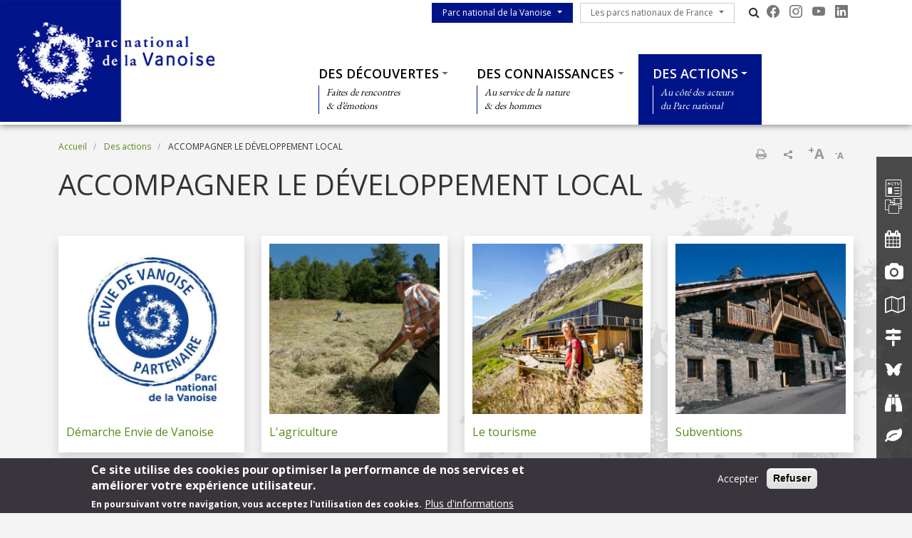

--- FILE ---
content_type: text/html; charset=UTF-8
request_url: https://vanoise-parcnational.fr/fr/des-actions/accompagner-le-developpement-local
body_size: 12085
content:
<!DOCTYPE html>
<html lang="fr" dir="ltr" prefix="content: http://purl.org/rss/1.0/modules/content/  dc: http://purl.org/dc/terms/  foaf: http://xmlns.com/foaf/0.1/  og: http://ogp.me/ns#  rdfs: http://www.w3.org/2000/01/rdf-schema#  schema: http://schema.org/  sioc: http://rdfs.org/sioc/ns#  sioct: http://rdfs.org/sioc/types#  skos: http://www.w3.org/2004/02/skos/core#  xsd: http://www.w3.org/2001/XMLSchema# ">
  <head>
    <meta charset="utf-8" />
<script>var _paq = _paq || [];(function(){var u=(("https:" == document.location.protocol) ? "https://wwwstats.brgm.fr/" : "https://wwwstats.brgm.fr/");_paq.push(["setSiteId", "326"]);_paq.push(["setTrackerUrl", u+"matomo.php"]);_paq.push(["setDoNotTrack", 1]);if (!window.matomo_search_results_active) {_paq.push(["trackPageView"]);}_paq.push(["setIgnoreClasses", ["no-tracking","colorbox"]]);_paq.push(["enableLinkTracking"]);var d=document,g=d.createElement("script"),s=d.getElementsByTagName("script")[0];g.type="text/javascript";g.defer=true;g.async=true;g.src=u+"matomo.js";s.parentNode.insertBefore(g,s);})();</script>
<link rel="canonical" href="https://vanoise-parcnational.fr/fr/des-actions/accompagner-le-developpement-local" />
<meta name="Generator" content="Drupal 10 (https://www.drupal.org)" />
<meta name="MobileOptimized" content="width" />
<meta name="HandheldFriendly" content="true" />
<meta name="viewport" content="width=device-width, initial-scale=1.0" />
<style>div#sliding-popup, div#sliding-popup .eu-cookie-withdraw-banner, .eu-cookie-withdraw-tab {background: #3a353c} div#sliding-popup.eu-cookie-withdraw-wrapper { background: transparent; } #sliding-popup h1, #sliding-popup h2, #sliding-popup h3, #sliding-popup p, #sliding-popup label, #sliding-popup div, .eu-cookie-compliance-more-button, .eu-cookie-compliance-secondary-button, .eu-cookie-withdraw-tab { color: #fff;} .eu-cookie-withdraw-tab { border-color: #fff;}</style>
<link rel="icon" href="/themes/pnx/pnv/favicon.ico" type="image/vnd.microsoft.icon" />
<link rel="alternate" hreflang="fr" href="https://vanoise-parcnational.fr/fr/des-actions/accompagner-le-developpement-local" />
<script>window.a2a_config=window.a2a_config||{};a2a_config.callbacks=[];a2a_config.overlays=[];a2a_config.templates={};a2a_config.onclick = 1;
a2a_config.num_services = 4;</script>

    <title>ACCOMPAGNER LE DÉVELOPPEMENT LOCAL | Parc national de la Vanoise</title>
    <link rel="stylesheet" media="all" href="/sites/vanoise-parcnational.fr/files/css/css_E-AmAYAyXSNF3oLrnCSxo43UwsXYi5mYijwy62EIQ_Y.css?delta=0&amp;language=fr&amp;theme=pnv&amp;include=[base64]" />
<link rel="stylesheet" media="all" href="/sites/vanoise-parcnational.fr/files/css/css_q1Gkxl_OrEv81r39WJr0e77_vIOyaM_XET82aqm2j20.css?delta=1&amp;language=fr&amp;theme=pnv&amp;include=[base64]" />
<link rel="stylesheet" media="all" href="https://cdn.jsdelivr.net/npm/bootstrap-icons@1.13.1/font/bootstrap-icons.css" />
<link rel="stylesheet" media="all" href="https://maxcdn.bootstrapcdn.com/font-awesome/4.4.0/css/font-awesome.min.css" />
<link rel="stylesheet" media="all" href="//fonts.googleapis.com/css?family=Open+Sans:400,300,600,700,300italic,400italic,600italic,700italic" />
<link rel="stylesheet" media="all" href="//fonts.googleapis.com/css?family=EB+Garamond" />

    
  </head>
  <body class="path-node node--type-page">
    <a href="#main-content" class="visually-hidden focusable skip-link">
      Aller au contenu principal
    </a>
    
      <div class="dialog-off-canvas-main-canvas" data-off-canvas-main-canvas>
    <div id="page">
    <section class="region region--header">
    <div class="container-fluid px-0 pb-xl-1 bg-white">
      <div class="row g-0 align-items-xl-stretch">
        <div class="col-6 col-xl-4 brand">
          <div id="block-pnv-branding">
  
    
        <a href="/fr" rel="home">
      <img src="/themes/pnx/pnv/logo.png" alt="Accueil" fetchpriority="high" />
    </a>
      
</div>

        </div>
        <div class="col-6 col-xl-8">
          <div class="navbar navbar-expand-xl h-100 py-0 justify-content-end justify-content-xl-between">
            <button class="navbar-toggler me-2 bg-primary text-white" type="button" data-bs-toggle="offcanvas"
                    data-bs-target="#offcanvasNavbar"
                    aria-controls="offcanvasNavbar">
              <div class="line1"></div>
              <div class="line2"></div>
              <div class="line3"></div>
            </button>
            <div class="offcanvas offcanvas-start" tabindex="-1" id="offcanvasNavbar"
                 aria-labelledby="offcanvasNavbarLabel">
              <div class="offcanvas-body h-100 d-flex flex-column flex-xl-row flex-xl-wrap  justify-content-xl-end">
                <div class="d-flex flex-grow-0 pt-xl-1 flex-column flex-xl-row">
                  




<nav role="navigation" aria-labelledby="block-pnv-menuduparc-menu" id="block-pnv-menuduparc" class="menu-menu-park">
  
            
    
  
        <span class="visually-hidden" id="block-pnv-menuduparc-menu">Menu du parc</span>
    
    
  
        
                                                    <a href="/fr/parc-national-de-la-vanoise" class="btn btn-primary rounded-0 dropdown-toggle">Parc national de la Vanoise</a>
                <button class="btn-collapse btn-link" data-bs-toggle="collapse" type="button"
                        href="#collapse-menu-park--header" role="button"
                        aria-expanded="false"
                        aria-controls="collapse-menu-park--header">
                    <span class="visually-hidden">Show menu</span>
                </button>
                                                    <ul class="dropdown-menu collapse" id="collapse-menu-park--header">
                                        <li class="dropdown-item">
                    <a href="https://vanoise-parcnational.fr/fr/des-decouvertes/sinformer-sur-le-parc/le-territoire-du-parc">Le territoire du Parc</a>
                </li>
                                                            <li class="dropdown-item">
                    <a href="/fr/parc-national-de-la-vanoise/letablissement-public" data-drupal-link-system-path="node/7822">L&#039;établissement public</a>
                </li>
                                                            <li class="dropdown-item">
                    <a href="/fr/parc-national-de-la-vanoise/mecenat" data-drupal-link-system-path="node/7970">Mécénat et parrainage</a>
                </li>
                                                            <li class="dropdown-item">
                    <a href="/fr/parc-national-de-la-vanoise/la-charte" data-drupal-link-system-path="node/7824">La charte</a>
                </li>
                                                            <li class="dropdown-item">
                    <a href="/fr/parc-national-de-la-vanoise/la-reglementation-du-coeur" data-drupal-link-system-path="node/7823">La réglementation du cœur</a>
                </li>
                                                            <li class="dropdown-item">
                    <a href="/fr/parc-national-de-la-vanoise/demarches-administratives" data-drupal-link-system-path="node/7969">Démarches administratives</a>
                </li>
                                                            <li class="dropdown-item">
                    <a href="/fr/marches-publics-en-cours" data-drupal-link-system-path="marches-publics-en-cours">Marchés publics</a>
                </li>
                                                            <li class="dropdown-item">
                    <a href="/fr/offres-emploi" data-drupal-link-system-path="offres-emploi">Offres d&#039;emploi</a>
                </li>
                                                            <li class="dropdown-item">
                    <a href="/fr/parc-national-de-la-vanoise/petites-annonces/a-vendre" data-drupal-link-system-path="node/12883">Petites annonces</a>
                </li>
                                                            <li class="dropdown-item">
                    <a href="/fr/raa" data-drupal-link-system-path="raa">Recueil des actes administratifs</a>
                </li>
                                                            <li class="dropdown-item">
                    <a href="/fr/mentions-legales" data-drupal-link-system-path="node/7894">Mentions légales</a>
                </li>
                                    </ul>
        
                        </ul>
        


  </nav>

                  




<nav role="navigation" aria-labelledby="block-pnv-lesparcsnationauxdefrance-menu" id="block-pnv-lesparcsnationauxdefrance" class="menu-menu-national-parks">
  
            
    
  
        <span class="visually-hidden" id="block-pnv-lesparcsnationauxdefrance-menu">Les parcs nationaux de France</span>
    
    
  
        
                              <a href="/fr/les-parcs-nationaux-de-france" class="btn btn-outline-dark rounded-0 dropdown-toggle">Les parcs nationaux de France</a>
          <button class="btn-collapse btn-link" data-bs-toggle="collapse" type="button"
                  href="#collapse-menu-national-parks" role="button"
                  aria-expanded="false"
                  aria-controls="collapse-menu-national-parks">
              <span class="visually-hidden">Show menu</span>
          </button>
                                  <ul class="dropdown-menu collapse" id="collapse-menu-national-parks">
                        <li class="dropdown-item">
          <a href="https://www.vanoise-parcnational.fr/" target="_blank">Parc national de la Vanoise</a>
        </li>
                              <li class="dropdown-item">
          <a href="https://www.portcros-parcnational.fr/" target="_blank">Parc national de Port-Cros</a>
        </li>
                              <li class="dropdown-item">
          <a href="https://www.pyrenees-parcnational.fr/fr" target="_blank">Parc national des Pyrénées</a>
        </li>
                              <li class="dropdown-item">
          <a href="https://www.cevennes-parcnational.fr/" target="_blank">Parc national des Cévennes</a>
        </li>
                              <li class="dropdown-item">
          <a href="https://www.ecrins-parcnational.fr/" target="_blank">Parc national des Ecrins</a>
        </li>
                              <li class="dropdown-item">
          <a href="https://www.mercantour-parcnational.fr/" target="_blank">Parc national du Mercantour</a>
        </li>
                              <li class="dropdown-item">
          <a href="https://www.guadeloupe-parcnational.fr/" target="_blank">Parc national de la Guadeloupe</a>
        </li>
                              <li class="dropdown-item">
          <a href="https://www.parc-amazonien-guyane.fr/" target="_blank">Parc amazonien de Guyane</a>
        </li>
                              <li class="dropdown-item">
          <a href="https://www.reunion-parcnational.fr/" target="_blank">Parc national de La Réunion</a>
        </li>
                              <li class="dropdown-item">
          <a href="https://www.calanques-parcnational.fr/" target="_blank">Parc national des Calanques</a>
        </li>
                              <li class="dropdown-item">
          <a href="https://www.forets-parcnational.fr/" target="_blank">Parc national de Forêts</a>
        </li>
                              <li class="dropdown-item">
          <a href="http://www.parcsnationaux.fr/" target="_blank">Portail des parcs nationaux de France</a>
        </li>
                              <li class="dropdown-item">
          <a href="https://ofb.gouv.fr/" target="_blank">Office français de la biodiversité</a>
        </li>
                  </ul>
    
            </ul>
    


  </nav>

                  <div class="d-none d-xl-flex">
                    <div id="block-pnv-pnxsearchtogglerblock" class="pnx-search-toggler-block search-magnifier d-none d-xl-block">
  
    
      <p><i class="fa fa-search"></i><span class="d-none">Rechercher</span></p>
  </div>

                  </div>
                  <div id="block-pnv-pnxsocialblock">
  
    
      <div class="pnx-social-items">
  <div class="paragraph paragraph--icon">
    <a href="https://www.facebook.com/parcnationaldelavanoise"
       title="Facebook" rel="nofollow"
       target="_blank"><i class="bi bi-facebook"></i>
    </a>
</div>
<div class="paragraph paragraph--icon">
    <a href="https://www.instagram.com/parcnationaldelavanoise/"
       title="Instagram" rel="nofollow"
       target="_blank"><i class="bi bi-instagram"></i>
    </a>
</div>
<div class="paragraph paragraph--icon">
    <a href="http://www.youtube.com/parcnationalvanoise"
       title="Youtube" rel="nofollow"
       target="_blank"><i class="bi bi-youtube"></i>
    </a>
</div>
<div class="paragraph paragraph--icon">
    <a href="https://www.linkedin.com/company/parc-national-vanoise"
       title="bi-linkedin" rel="nofollow"
       target="_blank"><i class="bi bi-linkedin"></i>
    </a>
</div>

</div>

  </div>

                  
                </div>
                <div class="menu--top flex-grow-0 w-100 align-self-end">
                  <div class="pnx-search-mobile-form pnx-search-mobile-block d-xl-none" data-drupal-selector="pnx-search-mobile-form" id="block-pnv-pnxsearchmobileblock">
  
    
      <form action="/fr/des-actions/accompagner-le-developpement-local" method="post" id="pnx-search-mobile-form" accept-charset="UTF-8">
            <div class="form-no-label form-group">
                <input class="pnx-search-input form-search form-control" data-drupal-selector="edit-search" type="search" id="edit-search" name="search" value="" size="60" maxlength="128" placeholder="Rechercher" />

                  </div>
<input autocomplete="off" data-drupal-selector="form-pmgnhw-z6yjejlckpgirkjvkel9cwc3cq4ppeyqprb8" type="hidden" name="form_build_id" value="form-pMgNhw_Z6yJEjlcKPGiRkJVKEl9cWC3cq4ppEyQprb8" class="form-control" />
<input data-drupal-selector="edit-pnx-search-mobile-form" type="hidden" name="form_id" value="pnx_search_mobile_form" class="form-control" />

  <div  data-drupal-selector="edit-actions" class="form-actions" id="edit-actions"><input class="pnx-search-submit button js-form-submit form-submit btn btn-primary" data-drupal-selector="edit-submit" type="submit" id="edit-submit" name="op" value="Rechercher" />
</div>

</form>

  </div>

                  




<nav role="navigation" aria-labelledby="block-pnv-thematiques-menu" id="block-pnv-thematiques" class="menu-menu-themes">
  
            
    
  
        <span class="visually-hidden" id="block-pnv-thematiques-menu">Thématiques</span>
    
    
  
        
        <ul data-region="header" class="menu menu-level-0">
                                    
                <li class="menu-item menu-item--expanded">
                                            <a href="/fr/des-decouvertes" class="dropdown-toggle">Des découvertes</a>
                        <button class="btn-collapse btn-link" data-bs-toggle="collapse" type="button"
                                href="#collapse-menu-themes-5791" role="button"
                                aria-expanded="false"
                                aria-controls="collapse-menu-themes-5791">
                            <span class="visually-hidden">Show menu</span>
                        </button>
                                        <div class="collapse w-100" id="collapse-menu-themes-5791">
                                                                            
  
  <div class="menu_link_content menu-link-contentmenu-themes view-mode-default menu-dropdown menu-dropdown-0 menu-type-default">
        
      
        <div class="menu-item-subtitle">
    <p>Faites de rencontres<br>
&amp; d’émotions</p>

  </div>

<div class="row menu-custom">
  <div
    class="menu-custom-items col-xl-10"
    style="--count_children:3">
          
    <ul class="menu menu-level-1">
                  
        <li class="menu-item menu-item--expanded">
          <a href="/fr/des-decouvertes/decouvrir-le-parc" class="dropdown-toggle">S&#039;INFORMER SUR LE PARC</a>
                      <button class="btn-collapse btn-link" data-bs-toggle="collapse" type="button"
                    href="#collapse-menu-themes-5961" role="button" aria-expanded="false"
                    aria-controls="collapse-menu-themes-5961">
              <span class="visually-hidden">Show menu</span>
            </button>
          
          <div class="collapse w-100" id="collapse-menu-themes-5961">
                                      
    <ul class="menu menu-level-2">
                  
        <li class="menu-item">
          <a href="/fr/des-decouvertes/sinformer-sur-le-parc/le-territoire-du-parc" class="dropdown-toggle">Le territoire du Parc</a>
          
          <div class="collapse w-100" id="collapse-menu-themes-1631">
                                  </div>
        </li>
                        
        <li class="menu-item menu-item--collapsed">
          <a href="/fr/des-decouvertes/sinformer-sur-le-parc/les-reserves-naturelles-nationales" class="dropdown-toggle">Les Réserves naturelles nationales</a>
          
          <div class="collapse w-100" id="collapse-menu-themes-1632">
                                  </div>
        </li>
                        
        <li class="menu-item">
          <a href="/fr/des-decouvertes/sejourner-dans-le-parc/sinformer-sur-le-parc/les-points-info-parc-national-de-la" class="dropdown-toggle">Maisons du Parc et points d&#039;information</a>
          
          <div class="collapse w-100" id="collapse-menu-themes-1633">
                                  </div>
        </li>
                        
        <li class="menu-item">
          <a href="/fr/des-decouvertes/sejourner-dans-le-parc/ou-sinformer-sur-le-parc/les-offices-de-tourisme" class="dropdown-toggle">Les Offices de Tourisme</a>
          
          <div class="collapse w-100" id="collapse-menu-themes-1634">
                                  </div>
        </li>
                        
        <li class="menu-item">
          <a href="https://www.vanoise-parcnational.fr/fr/publications-et-documents" class="dropdown-toggle">Documentation et brochures en ligne</a>
          
          <div class="collapse w-100" id="collapse-menu-themes-1635">
                                  </div>
        </li>
                        
        <li class="menu-item">
          <a href="/fr/des-decouvertes/sinformer-sur-le-parc/le-parc-en-images" class="dropdown-toggle">Le Parc en images</a>
          
          <div class="collapse w-100" id="collapse-menu-themes-1636">
                                  </div>
        </li>
                        
        <li class="menu-item">
          <a href="/fr/des-decouvertes/sinformer-sur-le-parc/podcast-le-souffle-des-cimes" class="dropdown-toggle">Podcast &quot;Le souffle des cimes&quot;</a>
          
          <div class="collapse w-100" id="collapse-menu-themes-1637">
                                  </div>
        </li>
                        
        <li class="menu-item menu-item--collapsed">
          <a href="/fr/connaitre-la-reglementation-avant-de-venir" class="dropdown-toggle">Connaître la réglementation avant de venir</a>
          
          <div class="collapse w-100" id="collapse-menu-themes-1638">
                                  </div>
        </li>
            </ul>


                      </div>
        </li>
                        
        <li class="menu-item menu-item--expanded">
          <a href="/fr/des-decouvertes/sejourner-dans-le-parc-0" class="dropdown-toggle">SÉJOURNER DANS LE PARC</a>
                      <button class="btn-collapse btn-link" data-bs-toggle="collapse" type="button"
                    href="#collapse-menu-themes-5962" role="button" aria-expanded="false"
                    aria-controls="collapse-menu-themes-5962">
              <span class="visually-hidden">Show menu</span>
            </button>
          
          <div class="collapse w-100" id="collapse-menu-themes-5962">
                                      
    <ul class="menu menu-level-2">
                  
        <li class="menu-item">
          <a href="/fr/des-decouvertes/sejourner-dans-le-parc/venir-dans-le-parc-national" class="dropdown-toggle">Venir dans le Parc national</a>
          
          <div class="collapse w-100" id="collapse-menu-themes-4771">
                                  </div>
        </li>
                        
        <li class="menu-item">
          <a href="/fr/des-decouvertes/decouvrir-le-parc/les-animations" class="dropdown-toggle">Les animations</a>
          
          <div class="collapse w-100" id="collapse-menu-themes-4772">
                                  </div>
        </li>
                        
        <li class="menu-item">
          <a href="/fr/des-decouvertes/decouvrir-le-parc/la-randonnee-pedestre" class="dropdown-toggle">La randonnée pédestre</a>
          
          <div class="collapse w-100" id="collapse-menu-themes-4773">
                                  </div>
        </li>
                        
        <li class="menu-item">
          <a href="/fr/des-decouvertes/decouvrir-le-parc/sentiers-dinterpretation-sites-et-espaces-museographiques" class="dropdown-toggle">Sentiers de découverte, sites et espaces muséographiques</a>
          
          <div class="collapse w-100" id="collapse-menu-themes-4774">
                                  </div>
        </li>
                        
        <li class="menu-item menu-item--collapsed">
          <a href="/fr/des-decouvertes/sejourner-dans-le-parc/lexperience-refuge" class="dropdown-toggle">L&#039;expérience refuge</a>
          
          <div class="collapse w-100" id="collapse-menu-themes-4775">
                                  </div>
        </li>
                        
        <li class="menu-item">
          <a href="/fr/des-decouvertes/sejourner-dans-le-parc/lart-du-bivouac-responsable-en-vanoise" class="dropdown-toggle">L&#039;art du bivouac responsable en Vanoise</a>
          
          <div class="collapse w-100" id="collapse-menu-themes-4776">
                                  </div>
        </li>
                        
        <li class="menu-item">
          <a href="/fr/des-decouvertes/sejourner-dans-le-parc/les-autres-activites-de-pleine-nature" class="dropdown-toggle">Les autres activités de pleine nature</a>
          
          <div class="collapse w-100" id="collapse-menu-themes-4777">
                                  </div>
        </li>
                        
        <li class="menu-item">
          <a href="/fr/des-actions/eduquer-et-sensibiliser-lenvironnement/be-part-mountain" class="dropdown-toggle">Respecter la faune en hiver</a>
          
          <div class="collapse w-100" id="collapse-menu-themes-4778">
                                  </div>
        </li>
                        
        <li class="menu-item">
          <a href="/fr/des-decouvertes/sejourner-dans-le-parc/venir-avec-mon-chien" class="dropdown-toggle">Venir avec mon chien</a>
          
          <div class="collapse w-100" id="collapse-menu-themes-4779">
                                  </div>
        </li>
            </ul>


                      </div>
        </li>
                        
        <li class="menu-item menu-item--expanded">
          <a href="/fr/des-decouvertes/un-parc-accessible-tous" class="dropdown-toggle">UN PARC ACCESSIBLE À TOUS</a>
                      <button class="btn-collapse btn-link" data-bs-toggle="collapse" type="button"
                    href="#collapse-menu-themes-5963" role="button" aria-expanded="false"
                    aria-controls="collapse-menu-themes-5963">
              <span class="visually-hidden">Show menu</span>
            </button>
          
          <div class="collapse w-100" id="collapse-menu-themes-5963">
                                      
    <ul class="menu menu-level-2">
                  
        <li class="menu-item menu-item--collapsed">
          <a href="/fr/des-decouvertes/un-parc-accessible-tous/des-sites-amenages" class="dropdown-toggle">Des sites aménagés</a>
          
          <div class="collapse w-100" id="collapse-menu-themes-1361">
                                  </div>
        </li>
                        
        <li class="menu-item">
          <a href="/fr/des-decouvertes/un-parc-accessible-tous/des-animations-adaptees" class="dropdown-toggle">Projets et évènements en faveur de l&#039;accessibilité</a>
          
          <div class="collapse w-100" id="collapse-menu-themes-1362">
                                  </div>
        </li>
                        
        <li class="menu-item">
          <a href="/fr/des-decouvertes/un-parc-accessible-tous/pret-de-materiel-adapte" class="dropdown-toggle">Prêt de matériel adapté</a>
          
          <div class="collapse w-100" id="collapse-menu-themes-1363">
                                  </div>
        </li>
                        
        <li class="menu-item">
          <a href="/fr/des-decouvertes/un-parc-accessible-tous/le-mecenat-de-gmf" class="dropdown-toggle">Le Mécénat de GMF</a>
          
          <div class="collapse w-100" id="collapse-menu-themes-1364">
                                  </div>
        </li>
            </ul>


                      </div>
        </li>
            </ul>


      </div>
      <div class="col-2">
            <a title="Soutenez le parc" target="_blank" href="https://don.parcnationalvanoise.fr/don">
                <figure>
            <img loading="lazy" src="/sites/vanoise-parcnational.fr/files/bouton_don_pnv_1.png" width="200" height="200" alt="bouton_don_pnv.png" typeof="foaf:Image" />


        </figure>
              </a>
          </div>
  </div>


      </div>



                                            </div>
                </li>
                                                
                <li class="menu-item menu-item--expanded">
                                            <a href="/fr/des-connaissances" class="dropdown-toggle">Des connaissances</a>
                        <button class="btn-collapse btn-link" data-bs-toggle="collapse" type="button"
                                href="#collapse-menu-themes-5792" role="button"
                                aria-expanded="false"
                                aria-controls="collapse-menu-themes-5792">
                            <span class="visually-hidden">Show menu</span>
                        </button>
                                        <div class="collapse w-100" id="collapse-menu-themes-5792">
                                                                            
  
  <div class="menu_link_content menu-link-contentmenu-themes view-mode-default menu-dropdown menu-dropdown-0 menu-type-default">
        
      
        <div class="menu-item-subtitle">
    <p>Au service de la nature<br>
&amp; des hommes</p>

  </div>

<div class="row menu-custom">
  <div
    class="menu-custom-items col-12"
    style="--count_children:3">
          
    <ul class="menu menu-level-1">
                  
        <li class="menu-item menu-item--expanded">
          <a href="/fr/des-connaissances/les-patrimoines" class="dropdown-toggle">LE PATRIMOINE NATUREL</a>
                      <button class="btn-collapse btn-link" data-bs-toggle="collapse" type="button"
                    href="#collapse-menu-themes-5381" role="button" aria-expanded="false"
                    aria-controls="collapse-menu-themes-5381">
              <span class="visually-hidden">Show menu</span>
            </button>
          
          <div class="collapse w-100" id="collapse-menu-themes-5381">
                                      
    <ul class="menu menu-level-2">
                  
        <li class="menu-item menu-item--collapsed">
          <a href="/fr/des-connaissances/les-patrimoines/la-faune" class="dropdown-toggle">La faune</a>
          
          <div class="collapse w-100" id="collapse-menu-themes-8451">
                                  </div>
        </li>
                        
        <li class="menu-item menu-item--collapsed">
          <a href="/fr/des-connaissances/les-patrimoines/la-flore" class="dropdown-toggle">La flore</a>
          
          <div class="collapse w-100" id="collapse-menu-themes-8452">
                                  </div>
        </li>
                        
        <li class="menu-item menu-item--collapsed">
          <a href="/fr/des-connaissances/les-patrimoines/les-milieux-naturels-et-les-paysages" class="dropdown-toggle">Les milieux naturels</a>
          
          <div class="collapse w-100" id="collapse-menu-themes-8453">
                                  </div>
        </li>
            </ul>


                      </div>
        </li>
                        
        <li class="menu-item menu-item--expanded">
          <a href="/fr/des-connaissances/le-patrimoine-culturel" class="dropdown-toggle">LE PATRIMOINE CULTUREL</a>
                      <button class="btn-collapse btn-link" data-bs-toggle="collapse" type="button"
                    href="#collapse-menu-themes-5382" role="button" aria-expanded="false"
                    aria-controls="collapse-menu-themes-5382">
              <span class="visually-hidden">Show menu</span>
            </button>
          
          <div class="collapse w-100" id="collapse-menu-themes-5382">
                                      
    <ul class="menu menu-level-2">
                  
        <li class="menu-item">
          <a href="/fr/des-connaissances/les-patrimoines/le-bati-dalpage" class="dropdown-toggle">Le bâti d&#039;alpage</a>
          
          <div class="collapse w-100" id="collapse-menu-themes-1311">
                                  </div>
        </li>
                        
        <li class="menu-item">
          <a href="/fr/des-connaissances/les-patrimoines/culture-et-memoire/lart-rupestre" class="dropdown-toggle">L&#039;art rupestre</a>
          
          <div class="collapse w-100" id="collapse-menu-themes-1312">
                                  </div>
        </li>
                        
        <li class="menu-item">
          <a href="/fr/des-connaissances/les-patrimoines/culture-et-memoire/la-route-du-sel" class="dropdown-toggle">La route du sel</a>
          
          <div class="collapse w-100" id="collapse-menu-themes-1313">
                                  </div>
        </li>
                        
        <li class="menu-item">
          <a href="/fr/des-connaissances/les-patrimoines/culture-et-memoire/les-usages-traditionnels-de-leau" class="dropdown-toggle">Les usages traditionnels de l&#039;eau</a>
          
          <div class="collapse w-100" id="collapse-menu-themes-1314">
                                  </div>
        </li>
            </ul>


                      </div>
        </li>
                        
        <li class="menu-item menu-item--expanded">
          <a href="/fr/des-connaissances/recueil-et-partage-des-connaissances" class="dropdown-toggle">RECUEIL ET PARTAGE DES CONNAISSANCES</a>
                      <button class="btn-collapse btn-link" data-bs-toggle="collapse" type="button"
                    href="#collapse-menu-themes-5383" role="button" aria-expanded="false"
                    aria-controls="collapse-menu-themes-5383">
              <span class="visually-hidden">Show menu</span>
            </button>
          
          <div class="collapse w-100" id="collapse-menu-themes-5383">
                                      
    <ul class="menu menu-level-2">
                  
        <li class="menu-item">
          <a href="/fr/des-connaissances/recueil-et-partage-des-connaissances/85-ouvrages" class="dropdown-toggle">Ouvrages sur le Parc national</a>
          
          <div class="collapse w-100" id="collapse-menu-themes-3241">
                                  </div>
        </li>
                        
        <li class="menu-item">
          <a href="/fr/des-connaissances/recueil-et-partage-des-connaissances/la-politique-de-connaissance-de" class="dropdown-toggle">La politique de connaissance de l&#039;établissement</a>
          
          <div class="collapse w-100" id="collapse-menu-themes-3242">
                                  </div>
        </li>
                        
        <li class="menu-item">
          <a href="/fr/des-connaissances/recueil-et-partage-des-connaissances/la-bibliotheque-numerique-scientifique-du" class="dropdown-toggle">La bibliothèque numérique scientifique du Parc national</a>
          
          <div class="collapse w-100" id="collapse-menu-themes-3243">
                                  </div>
        </li>
                        
        <li class="menu-item">
          <a href="/fr/des-connaissances/recueil-et-partage-des-connaissances/revue-des-travaux-scientifiques-du-parc" class="dropdown-toggle">Revue des Travaux scientifiques du Parc national</a>
          
          <div class="collapse w-100" id="collapse-menu-themes-3244">
                                  </div>
        </li>
            </ul>


                      </div>
        </li>
            </ul>


      </div>
  </div>


      </div>



                                            </div>
                </li>
                                                
                <li class="menu-item menu-item--expanded menu-item--active-trail">
                                            <a href="/fr/des-actions" class="dropdown-toggle">Des actions</a>
                        <button class="btn-collapse btn-link" data-bs-toggle="collapse" type="button"
                                href="#collapse-menu-themes-5793" role="button"
                                aria-expanded="false"
                                aria-controls="collapse-menu-themes-5793">
                            <span class="visually-hidden">Show menu</span>
                        </button>
                                        <div class="collapse w-100" id="collapse-menu-themes-5793">
                                                                            
  
  <div class="menu_link_content menu-link-contentmenu-themes view-mode-default menu-dropdown menu-dropdown-0 menu-type-default">
        
      
        <div class="menu-item-subtitle">
    <p>Au côté des acteurs<br>
du Parc national</p>

  </div>

<div class="row menu-custom">
  <div
    class="menu-custom-items col-12"
    style="--count_children:4">
          
    <ul class="menu menu-level-1">
                  
        <li class="menu-item menu-item--expanded">
          <a href="/fr/des-actions/gerer-et-proteger-les-patrimoines" class="dropdown-toggle">GÉRER ET PROTÉGER LES PATRIMOINES</a>
                      <button class="btn-collapse btn-link" data-bs-toggle="collapse" type="button"
                    href="#collapse-menu-themes-3371" role="button" aria-expanded="false"
                    aria-controls="collapse-menu-themes-3371">
              <span class="visually-hidden">Show menu</span>
            </button>
          
          <div class="collapse w-100" id="collapse-menu-themes-3371">
                                      
    <ul class="menu menu-level-2">
                  
        <li class="menu-item menu-item--collapsed">
          <a href="/fr/des-actions/gerer-et-proteger-les-patrimoines/la-faune" class="dropdown-toggle">La faune</a>
          
          <div class="collapse w-100" id="collapse-menu-themes-2911">
                                  </div>
        </li>
                        
        <li class="menu-item menu-item--collapsed">
          <a href="/fr/des-actions/gerer-et-proteger-les-patrimoines/la-flore" class="dropdown-toggle">La flore</a>
          
          <div class="collapse w-100" id="collapse-menu-themes-2912">
                                  </div>
        </li>
                        
        <li class="menu-item menu-item--collapsed">
          <a href="/fr/des-actions/gerer-et-proteger-les-patrimoines/les-milieux" class="dropdown-toggle">Les milieux</a>
          
          <div class="collapse w-100" id="collapse-menu-themes-2913">
                                  </div>
        </li>
                        
        <li class="menu-item menu-item--collapsed">
          <a href="/fr/des-actions/gerer-et-proteger-les-patrimoines/le-patrimoine-bati" class="dropdown-toggle">Le patrimoine bâti</a>
          
          <div class="collapse w-100" id="collapse-menu-themes-2914">
                                  </div>
        </li>
                        
        <li class="menu-item menu-item--collapsed">
          <a href="/fr/des-actions/gerer-et-proteger-les-patrimoines/lobservation-des-paysages" class="dropdown-toggle">L&#039;observation des paysages</a>
          
          <div class="collapse w-100" id="collapse-menu-themes-2915">
                                  </div>
        </li>
            </ul>


                      </div>
        </li>
                        
        <li class="menu-item menu-item--expanded">
          <a href="/fr/des-actions/eduquer-et-sensibiliser-lenvironnement" class="dropdown-toggle">ÉDUQUER ET SENSIBILISER À L&#039;ENVIRONNEMENT</a>
                      <button class="btn-collapse btn-link" data-bs-toggle="collapse" type="button"
                    href="#collapse-menu-themes-3372" role="button" aria-expanded="false"
                    aria-controls="collapse-menu-themes-3372">
              <span class="visually-hidden">Show menu</span>
            </button>
          
          <div class="collapse w-100" id="collapse-menu-themes-3372">
                                      
    <ul class="menu menu-level-2">
                  
        <li class="menu-item">
          <a href="/fr/des-actions/eduquer-et-sensibiliser-lenvironnement/la-sensibilisation-lenvironnement-du-grand-public" class="dropdown-toggle">La sensibilisation à l&#039;environnement du grand public</a>
          
          <div class="collapse w-100" id="collapse-menu-themes-2101">
                                  </div>
        </li>
                        
        <li class="menu-item">
          <a href="/fr/des-actions/eduquer-et-sensibiliser-lenvironnement/lanimation-aupres-du-public-scolaire" class="dropdown-toggle">L&#039;animation auprès du public scolaire</a>
          
          <div class="collapse w-100" id="collapse-menu-themes-2102">
                                  </div>
        </li>
                        
        <li class="menu-item">
          <a href="/fr/des-actions/eduquer-et-sensibiliser-lenvironnement/le-parc-national-sexpose" class="dropdown-toggle">Expositions à emprunter</a>
          
          <div class="collapse w-100" id="collapse-menu-themes-2103">
                                  </div>
        </li>
                        
        <li class="menu-item">
          <a href="/fr/des-actions/eduquer-et-sensibiliser-lenvironnement/les-ressources-pedagogiques" class="dropdown-toggle">Le kit pédagogique</a>
          
          <div class="collapse w-100" id="collapse-menu-themes-2104">
                                  </div>
        </li>
                        
        <li class="menu-item">
          <a href="/fr/aires-terrestres-educatives" class="dropdown-toggle">Aires Terrestres Educatives</a>
          
          <div class="collapse w-100" id="collapse-menu-themes-2105">
                                  </div>
        </li>
            </ul>


                      </div>
        </li>
                        
        <li class="menu-item menu-item--expanded menu-item--active-trail">
          <a href="/fr/des-actions/accompagner-le-developpement-local" class="dropdown-toggle">ACCOMPAGNER LE DÉVELOPPEMENT LOCAL</a>
                      <button class="btn-collapse btn-link" data-bs-toggle="collapse" type="button"
                    href="#collapse-menu-themes-3373" role="button" aria-expanded="false"
                    aria-controls="collapse-menu-themes-3373">
              <span class="visually-hidden">Show menu</span>
            </button>
          
          <div class="collapse w-100" id="collapse-menu-themes-3373">
                                      
    <ul class="menu menu-level-2">
                  
        <li class="menu-item">
          <a href="/fr/des-actions/accompagner-le-developpement-local/la-demarche-envie-de-vanoise" class="dropdown-toggle">Démarche Envie de Vanoise</a>
          
          <div class="collapse w-100" id="collapse-menu-themes-3001">
                                  </div>
        </li>
                        
        <li class="menu-item menu-item--collapsed">
          <a href="/fr/des-actions/accompagner-le-developpement-local/lagriculture" class="dropdown-toggle">L&#039;agriculture</a>
          
          <div class="collapse w-100" id="collapse-menu-themes-3002">
                                  </div>
        </li>
                        
        <li class="menu-item menu-item--collapsed">
          <a href="/fr/des-actions/accompagner-le-developpement-local/le-tourisme" class="dropdown-toggle">Le tourisme</a>
          
          <div class="collapse w-100" id="collapse-menu-themes-3003">
                                  </div>
        </li>
                        
        <li class="menu-item">
          <a href="/fr/des-actions/accompagner-le-developpement-local/subventions" class="dropdown-toggle">Subventions</a>
          
          <div class="collapse w-100" id="collapse-menu-themes-3004">
                                  </div>
        </li>
            </ul>


                      </div>
        </li>
                        
        <li class="menu-item menu-item--expanded">
          <a href="/fr/des-actions/programmes-europeens" class="dropdown-toggle">PROGRAMMES EUROPÉENS</a>
                      <button class="btn-collapse btn-link" data-bs-toggle="collapse" type="button"
                    href="#collapse-menu-themes-3374" role="button" aria-expanded="false"
                    aria-controls="collapse-menu-themes-3374">
              <span class="visually-hidden">Show menu</span>
            </button>
          
          <div class="collapse w-100" id="collapse-menu-themes-3374">
                                      
    <ul class="menu menu-level-2">
                  
        <li class="menu-item">
          <a href="/fr/des-actions/gerer-et-proteger-les-patrimoines/la-faune/le-projet-europeen-life-nature-gyphelp" class="dropdown-toggle">LIFE GypHelp (2014 - 2018)</a>
          
          <div class="collapse w-100" id="collapse-menu-themes-8291">
                                  </div>
        </li>
                        
        <li class="menu-item">
          <a href="/fr/des-actions/gerer-et-proteger-les-patrimoines/les-milieux/biodivalp-la-biodiversite-sans-frontiere" class="dropdown-toggle">Biodiv’ALP (2014 - 2020)</a>
          
          <div class="collapse w-100" id="collapse-menu-themes-8292">
                                  </div>
        </li>
                        
        <li class="menu-item">
          <a href="/fr/des-actions/gerer-et-proteger-les-patrimoines/la-faune/programme-alcotra-lemed-ibex" class="dropdown-toggle">LEMED-IBEX (2017 - 2020)</a>
          
          <div class="collapse w-100" id="collapse-menu-themes-8293">
                                  </div>
        </li>
                        
        <li class="menu-item">
          <a href="/fr/des-actions/gerer-et-proteger-les-patrimoines/la-faune/le-poia-birdski" class="dropdown-toggle">POIA Birdski (2020 - 2023)</a>
          
          <div class="collapse w-100" id="collapse-menu-themes-8294">
                                  </div>
        </li>
                        
        <li class="menu-item">
          <a href="/fr/des-actions/programmes-europeens/aclimo-promouvoir-ladaptation-au-changement-climatique-2023-2026" class="dropdown-toggle">ACLIMO (2023 - 2026)</a>
          
          <div class="collapse w-100" id="collapse-menu-themes-8295">
                                  </div>
        </li>
                        
        <li class="menu-item">
          <a href="/fr/des-actions/programmes-europeens/biodivtouralps-reduire-les-impacts-du-tourisme-sur-la-biodiversite" class="dropdown-toggle">BiodivTourAlps (2023 - 2026)</a>
          
          <div class="collapse w-100" id="collapse-menu-themes-8296">
                                  </div>
        </li>
                        
        <li class="menu-item">
          <a href="/fr/des-actions/programmes-europeens/royaume-2025-2029" class="dropdown-toggle">ROYAUME (2025 - 2029)</a>
          
          <div class="collapse w-100" id="collapse-menu-themes-8297">
                                  </div>
        </li>
                        
        <li class="menu-item">
          <a href="/fr/des-actions/programmes-europeens/cross-dbio" class="dropdown-toggle">Cross-DBio (2025 - 2028)</a>
          
          <div class="collapse w-100" id="collapse-menu-themes-8298">
                                  </div>
        </li>
                        
        <li class="menu-item">
          <a href="/fr/eco-alp-2050" class="dropdown-toggle">ECO ALP 2050 (2025 - 2028)</a>
          
          <div class="collapse w-100" id="collapse-menu-themes-8299">
                                  </div>
        </li>
            </ul>


                      </div>
        </li>
            </ul>


      </div>
  </div>


      </div>



                                            </div>
                </li>
                        </ul>



  </nav>

                  <nav role="navigation" aria-labelledby="block-pnv-barredoutilslaterale-menu" id="block-pnv-barredoutilslaterale" class="menu-menu-tools">
            
  <span class="visually-hidden" id="block-pnv-barredoutilslaterale-menu">Barre d&#039;outils latérale</span>
  

        
              <ul>
                    <li>
        <a href="/fr/actualites" class="tool tool-news" data-drupal-link-system-path="actualites">Actualités</a>
              </li>
                <li>
        <a href="/fr/publications-et-documents" class="tool tool-multimedia" data-drupal-link-system-path="publications-et-documents">Documentation</a>
              </li>
                <li>
        <a href="/fr/agenda" class="tool tool-events" data-drupal-link-system-path="agenda">Agenda</a>
              </li>
                <li>
        <a href="http://phototheque.vanoise-parcnational.fr/" class="tool tool-phototheque" target="_blank">Photothèque</a>
              </li>
                <li>
        <a href="https://vanoise-parcnational.fr/sites/vanoise-parcnational.fr/files/2024-02/Carte-du-Parc-national-de-la-Vanoise.png" class="tool tool-map" target="_blank">Carte du territoire</a>
              </li>
                <li>
        <a href="http://rando.vanoise.com/fr/" class="tool tool-destination" target="_blank">Rando Vanoise</a>
              </li>
                <li>
        <a href="http://biodiversite.vanoise-parcnational.fr/" class="tool tool-biodiv" target="_blank">BiodiVanoise</a>
              </li>
                <li>
        <a href="http://paysages.vanoise-parcnational.fr/" class="tool tool-binoculars" target="_blank">Observatoire des paysages</a>
              </li>
                <li>
        <a href="/fr/parc-national-de-la-vanoise/mecenat" class="tool tool-leaf" data-drupal-link-system-path="node/7970">Mécénat</a>
              </li>
                <li>
        <a href="https://boutique.vanoise-parcnational.fr/" class="tool tool-eshop" target="_blank">Boutique en ligne</a>
              </li>
                <li>
        <a href="https://don.parcnationalvanoise.fr/don" class="tool tool-dons" target="_blank">Soutenez le parc</a>
              </li>
        </ul>
  


  </nav>
                </div>
              </div>
            </div>
          </div>
        </div>
      </div>
    </div>
  </section>

  
    <section class="region region--highlighted">
      <div id="block-pnv-pnxapplicationbannerblock" class="block--application-banner">
  
    
      
    <div class="app_banner_wrapper card rounded-0 d-none" role="banner">
        <button class="app_banner_btn-close border-0 bg-transparent" title="Fermer" type="button"
                aria-label="Close">
            <i class="bi bi-x-circle-fill text-primary position-absolute top-0 end-0 mt-2 me-2"></i>
        </button>
        
            </div>
    </div>

  </div>
<div class="pnx-search-form pnx-search-block" data-drupal-selector="pnx-search-form" id="block-pnv-pnxsearchblock">
  
    
      <form action="/fr/des-actions/accompagner-le-developpement-local" method="post" id="pnx-search-form" accept-charset="UTF-8">
            <div class="form-no-label form-group">
                <input data-drupal-selector="edit-search" type="search" id="edit-search--2" name="search" value="" size="60" maxlength="128" placeholder="Rechercher" class="form-search form-control" />

                  </div>
<input autocomplete="off" data-drupal-selector="form-k-mymkob1dhgvae3o09iwmu6-s6myskswd3w-4bqg-k" type="hidden" name="form_build_id" value="form-K_MymkoB1dHGVaE3o09iWMu6_S6MyskSwd3w-4bQg_k" class="form-control" />
<input data-drupal-selector="edit-pnx-search-form" type="hidden" name="form_id" value="pnx_search_form" class="form-control" />

  <div  data-drupal-selector="edit-actions" class="form-actions" id="edit-actions--2"><input data-drupal-selector="edit-submit" type="submit" id="edit-submit--2" value="OK" class="button js-form-submit form-submit btn btn-primary" />
</div>

</form>

  </div>

  </section>

      <section class="container region region--breadcrumb position-relative">
              <div class="block--breadcrumb">
        <nav role="navigation" aria-labelledby="system-breadcrumb">
    <span id="system-breadcrumb" class="visually-hidden">Fil d'Ariane</span>
    <ol>
          <li>
                  <a href="/fr">Accueil</a>
              </li>
          <li>
                  <a href="/fr/des-actions">Des actions</a>
              </li>
          <li>
                  ACCOMPAGNER LE DÉVELOPPEMENT LOCAL
              </li>
        </ol>
  </nav>

    </div>
        <div class="block--textresize">
      <div class="content"><a href="javascript:;" class="changer" id="text_resize_decrease"><sup>-</sup>A</a> <a href="javascript:;" class="changer" id="text_resize_increase"><sup>+</sup>A</a><div id="text_resize_clear"></div></div>

    </div>
  <div id="block-pnv-addtoanysharebuttons">
  
    
      <span class="a2a_kit a2a_kit_size_32 addtoany_list" data-a2a-url="https://vanoise-parcnational.fr/fr/des-actions/accompagner-le-developpement-local" data-a2a-title="ACCOMPAGNER LE DÉVELOPPEMENT LOCAL"><a class="a2a_dd addtoany_share" href="https://www.addtoany.com/share#url=https%3A%2F%2Fvanoise-parcnational.fr%2Ffr%2Fdes-actions%2Faccompagner-le-developpement-local&amp;title=ACCOMPAGNER%20LE%20D%C3%89VELOPPEMENT%20LOCAL"><img src="/themes/pnx/pnx_core/images/share.png" alt="Partager"></a></span>

  </div>
<div id="block-pnv-printablelinksblockcontent">
  
    
      <ul class="links"><li title="Imprimer"><a href="/fr/node/7847/printable/print" target="_blank">Imprimer</a></li></ul>
  </div>

    </section>

    <section class="container region region--page-title">
    <div class="title-col">
      
<div id="block-pnv-titredepage">
  
    
      
  <h1>
<span property="schema:name">ACCOMPAGNER LE DÉVELOPPEMENT LOCAL</span>
</h1>


  </div>

    </div>
  </section>


  <div class="container">
          <div class="row">
        
        
        
      </div>
      </div>

  
    <section class="container region region--content-bottom">
    <div class="row">
      <div id="block-pnv-menuthemeschildrenitemsblock">
  
    
      <nav class="row mt-4 menu-themes-children-items justify-content-center align-items-stretch">
      <div class="col-md-3 h-auto mb-3">
      
  
  <div class="menu_link_content menu-link-contentmenu-themes view-mode-landing-page menu-dropdown menu-type-landing_page">
          <div class="card border-0 rounded-0 shadow h-100">
  <a href="/fr/des-actions/accompagner-le-developpement-local/la-demarche-envie-de-vanoise" target="_self" class="text-decoration-none text-primary">
    <div class="card-body">
              <figure>
      <img src="https://vanoise-parcnational.fr/sites/vanoise-parcnational.fr/files/styles/500x500/public/2025-01/Design%20sans%20titre%20%288%29.jpg?itok=e0BPK6SV" class="figure-img img-fluid" alt="Logo Envie de Vanoise">
        </figure>

      
              <h6  class="card-title mt-3 mb-2">
      Démarche Envie de Vanoise
  </h6>
          </div>
  </a>
</div>
      </div>



    </div>
      <div class="col-md-3 h-auto mb-3">
      
  
  <div class="menu_link_content menu-link-contentmenu-themes view-mode-landing-page menu-dropdown menu-type-landing_page">
          <div class="card border-0 rounded-0 shadow h-100">
  <a href="/fr/des-actions/accompagner-le-developpement-local/lagriculture" target="_self" class="text-decoration-none text-primary">
    <div class="card-body">
              <figure>
      <img src="https://vanoise-parcnational.fr/sites/vanoise-parcnational.fr/files/styles/500x500/public/prairiefauche_0.jpg?itok=TiGPhqg1" class="figure-img img-fluid" alt="prairiefauche.jpg">
        </figure>

      
              <h6  class="card-title mt-3 mb-2">
      L&#039;agriculture
  </h6>
          </div>
  </a>
</div>
      </div>



    </div>
      <div class="col-md-3 h-auto mb-3">
      
  
  <div class="menu_link_content menu-link-contentmenu-themes view-mode-landing-page menu-dropdown menu-type-landing_page">
          <div class="card border-0 rounded-0 shadow h-100">
  <a href="/fr/des-actions/accompagner-le-developpement-local/le-tourisme" target="_self" class="text-decoration-none text-primary">
    <div class="card-body">
              <figure>
      <img src="https://vanoise-parcnational.fr/sites/vanoise-parcnational.fr/files/styles/500x500/public/2025-12/4pnv001232-PN-Vanoise-Pierre_Witt-2000px.JPG?itok=Ag6-FKEP" class="figure-img img-fluid" alt="Refuge de Prariond">
        </figure>

      
              <h6  class="card-title mt-3 mb-2">
      Le tourisme
  </h6>
          </div>
  </a>
</div>
      </div>



    </div>
      <div class="col-md-3 h-auto mb-3">
      
  
  <div class="menu_link_content menu-link-contentmenu-themes view-mode-landing-page menu-dropdown menu-type-landing_page">
          <div class="card border-0 rounded-0 shadow h-100">
  <a href="/fr/des-actions/accompagner-le-developpement-local/subventions" target="_self" class="text-decoration-none text-primary">
    <div class="card-body">
              <figure>
      <img src="https://vanoise-parcnational.fr/sites/vanoise-parcnational.fr/files/styles/500x500/public/1pnv005062-pn-vanoise-balais_christian-750px.jpg?itok=ai9c4mbP" class="figure-img img-fluid" alt="1pnv005062-pn-vanoise-balais_christian-750px.jpg">
        </figure>

      
              <h6  class="card-title mt-3 mb-2">
      Subventions
  </h6>
          </div>
  </a>
</div>
      </div>



    </div>
  </nav>

  </div>

    </div>
  </section>


  <div class="footer mt-3">
      <section class="region region--footer-top">
    <div class="container">
      <nav role="navigation" aria-labelledby="block-pnv-mediathequefooter-menu" id="block-pnv-mediathequefooter" class="block--mediatheque-footer-menu menu-menu-multimedia-footer">
            
  <span class="visually-hidden" id="block-pnv-mediathequefooter-menu">Médiathèque Footer</span>
  

        
              <ul>
                    <li>
        <a href="/fr/publications-et-documents" class="telecharger-link" data-drupal-link-system-path="publications-et-documents">Documents</a>
              </li>
                <li>
        <a href="/fr/espace-presse" class="press-links" data-drupal-link-system-path="espace-presse">Espace Presse</a>
              </li>
                <li>
        <a href="https://votreparc.vanoise.com/" class="rapport-link" target="_blank">Espace habitants</a>
              </li>
                <li>
        <a href="https://phototheque.vanoise-parcnational.fr/" class="photos-link">Photothèque</a>
              </li>
        </ul>
  


  </nav>
    </div>
  </section>


    <div class="container">
      <div class="row">
        <div class="col-lg-3">
              <section class="region region--footer-first-column position-relative">
        




<nav role="navigation" aria-labelledby="block-pnv-menuduparc-footer-menu" id="block-pnv-menuduparc-footer" class="menu-menu-park">
  
      
    
  
        <h2 id="block-pnv-menuduparc-footer-menu">Parc national de la Vanoise</h2>
    
    
  
        

  <ul data-region="footer_first_column" class="menu menu-level-0">
                  
        <li class="menu-item menu-item--expanded">
          <a href="/fr/parc-national-de-la-vanoise" data-drupal-link-system-path="node/7815">Parc national de la Vanoise</a>
                                
  
  <div class="menu_link_content menu-link-contentmenu-park view-mode-default menu-dropdown menu-dropdown-0 menu-type-default">
              
  <ul class="menu menu-level-1">
                  
        <li class="menu-item">
          <a href="https://vanoise-parcnational.fr/fr/des-decouvertes/sinformer-sur-le-parc/le-territoire-du-parc">Le territoire du Parc</a>
                                
  
  <div class="menu_link_content menu-link-contentmenu-park view-mode-default menu-dropdown menu-dropdown-1 menu-type-default">
              
      </div>



                  </li>
                      
        <li class="menu-item">
          <a href="/fr/parc-national-de-la-vanoise/letablissement-public" data-drupal-link-system-path="node/7822">L&#039;établissement public</a>
                                
  
  <div class="menu_link_content menu-link-contentmenu-park view-mode-default menu-dropdown menu-dropdown-1 menu-type-default">
              
      </div>



                  </li>
                      
        <li class="menu-item">
          <a href="/fr/parc-national-de-la-vanoise/mecenat" data-drupal-link-system-path="node/7970">Mécénat et parrainage</a>
                                
  
  <div class="menu_link_content menu-link-contentmenu-park view-mode-default menu-dropdown menu-dropdown-1 menu-type-default">
              
      </div>



                  </li>
                      
        <li class="menu-item">
          <a href="/fr/parc-national-de-la-vanoise/la-charte" data-drupal-link-system-path="node/7824">La charte</a>
                                
  
  <div class="menu_link_content menu-link-contentmenu-park view-mode-default menu-dropdown menu-dropdown-1 menu-type-default">
              
      </div>



                  </li>
                      
        <li class="menu-item">
          <a href="/fr/parc-national-de-la-vanoise/la-reglementation-du-coeur" data-drupal-link-system-path="node/7823">La réglementation du cœur</a>
                                
  
  <div class="menu_link_content menu-link-contentmenu-park view-mode-default menu-dropdown menu-dropdown-1 menu-type-default">
              
      </div>



                  </li>
                      
        <li class="menu-item">
          <a href="/fr/parc-national-de-la-vanoise/demarches-administratives" data-drupal-link-system-path="node/7969">Démarches administratives</a>
                                
  
  <div class="menu_link_content menu-link-contentmenu-park view-mode-default menu-dropdown menu-dropdown-1 menu-type-default">
              
      </div>



                  </li>
                      
        <li class="menu-item">
          <a href="/fr/marches-publics-en-cours" data-drupal-link-system-path="marches-publics-en-cours">Marchés publics</a>
                                
  
  <div class="menu_link_content menu-link-contentmenu-park view-mode-default menu-dropdown menu-dropdown-1 menu-type-default">
              
      </div>



                  </li>
                      
        <li class="menu-item">
          <a href="/fr/offres-emploi" data-drupal-link-system-path="offres-emploi">Offres d&#039;emploi</a>
                                
  
  <div class="menu_link_content menu-link-contentmenu-park view-mode-default menu-dropdown menu-dropdown-1 menu-type-default">
              
      </div>



                  </li>
                      
        <li class="menu-item">
          <a href="/fr/parc-national-de-la-vanoise/petites-annonces/a-vendre" data-drupal-link-system-path="node/12883">Petites annonces</a>
                                
  
  <div class="menu_link_content menu-link-contentmenu-park view-mode-default menu-dropdown menu-dropdown-1 menu-type-default">
              
      </div>



                  </li>
                      
        <li class="menu-item">
          <a href="/fr/raa" data-drupal-link-system-path="raa">Recueil des actes administratifs</a>
                                
  
  <div class="menu_link_content menu-link-contentmenu-park view-mode-default menu-dropdown menu-dropdown-1 menu-type-default">
              
      </div>



                  </li>
                      
        <li class="menu-item">
          <a href="/fr/mentions-legales" data-drupal-link-system-path="node/7894">Mentions légales</a>
                                
  
  <div class="menu_link_content menu-link-contentmenu-park view-mode-default menu-dropdown menu-dropdown-1 menu-type-default">
              
      </div>



                  </li>
          </ul>



      </div>



                  </li>
          </ul>


  </nav>

    </section>

        </div>
        <div class="col-lg-6">
              <section class="region region--footer-second-column position-relative">
        <div id="block-pnv-pnxcontactblock" class="block--footer-contact">
  
    
      <div class="container-fluid">
  <div class="row">
    <div class="col-md-6 px-0 px-lg-3 left-column">
              <h2>Contactez-nous</h2><p>Parc national de la Vanoise<br>135 rue du Dr Julliand<br>73000 CHAMBERY</p>
      
              <a class="btn btn-primary btn-sm"
      href="/fr/formulaire-contact"
      title="Envoyer un email">
      <span class="bi-envelope"></span>
    <span>Envoyer un email</span>
</a>
        <a></a>
          </div>
    <div class="col-md-6 px-0 px-lg-3 d-none d-md-block right-column">
              <a target="_blank" href="https://vanoise-parcnational.fr/sites/vanoise-parcnational.fr/files/2023-12/Carte%20du%20territoire%20-%20Parc%20national%20de%20la%20Vanoise_1.jpg">        <figure>
      <img src="/sites/vanoise-parcnational.fr/files/localisation-pnv.jpg" class="figure-img img-fluid" alt="localisation-pnv.jpg">
        </figure>

        </a>          </div>
  </div>
</div>

  </div>

    </section>

        </div>
        <div class="col-lg-3">
              <section class="region region--footer-third-column position-relative">
        <div id="block-pnv-pnxsocialblock-2" class="block--footer-social-links">
  
      <span class="h2-social-titre" >Suivez-nous</span>
    
      <div class="pnx-social-items">
  <div class="paragraph paragraph--icon">
    <a href="https://www.facebook.com/parcnationaldelavanoise"
       title="Facebook" rel="nofollow"
       target="_blank"><i class="bi bi-facebook"></i>
    </a>
</div>
<div class="paragraph paragraph--icon">
    <a href="https://www.instagram.com/parcnationaldelavanoise/"
       title="Instagram" rel="nofollow"
       target="_blank"><i class="bi bi-instagram"></i>
    </a>
</div>
<div class="paragraph paragraph--icon">
    <a href="http://www.youtube.com/parcnationalvanoise"
       title="Youtube" rel="nofollow"
       target="_blank"><i class="bi bi-youtube"></i>
    </a>
</div>
<div class="paragraph paragraph--icon">
    <a href="https://www.linkedin.com/company/parc-national-vanoise"
       title="bi-linkedin" rel="nofollow"
       target="_blank"><i class="bi bi-linkedin"></i>
    </a>
</div>

</div>

  </div>

    </section>

        </div>
      </div>
    </div>

    
  </div>

</div>

  </div>

    
    <script type="application/json" data-drupal-selector="drupal-settings-json">{"path":{"baseUrl":"\/","pathPrefix":"fr\/","currentPath":"node\/7847","currentPathIsAdmin":false,"isFront":false,"currentLanguage":"fr"},"pluralDelimiter":"\u0003","suppressDeprecationErrors":true,"matomo":{"disableCookies":false,"trackMailto":true},"eu_cookie_compliance":{"cookie_policy_version":"1.0.0","popup_enabled":true,"popup_agreed_enabled":false,"popup_hide_agreed":false,"popup_clicking_confirmation":false,"popup_scrolling_confirmation":false,"popup_html_info":"\u003Cdiv aria-labelledby=\u0022popup-text\u0022  class=\u0022eu-cookie-compliance-banner eu-cookie-compliance-banner-info eu-cookie-compliance-banner--opt-in\u0022\u003E\n  \u003Cdiv class=\u0022popup-content info eu-cookie-compliance-content\u0022\u003E\n        \u003Cdiv id=\u0022popup-text\u0022 class=\u0022eu-cookie-compliance-message\u0022 role=\u0022document\u0022\u003E\n      \u003Ch2\u003ECe site utilise des cookies pour optimiser la performance de nos services et am\u00e9liorer votre exp\u00e9rience utilisateur.\u003C\/h2\u003E\u003Cp\u003EEn poursuivant votre navigation, vous acceptez l\u0027utilisation des cookies.\u003C\/p\u003E\n              \u003Cbutton type=\u0022button\u0022 class=\u0022find-more-button eu-cookie-compliance-more-button\u0022\u003EPlus d\u0026#039;informations\u003C\/button\u003E\n          \u003C\/div\u003E\n\n    \n    \u003Cdiv id=\u0022popup-buttons\u0022 class=\u0022eu-cookie-compliance-buttons\u0022\u003E\n            \u003Cbutton type=\u0022button\u0022 class=\u0022agree-button eu-cookie-compliance-secondary-button button button--small\u0022\u003EAccepter\u003C\/button\u003E\n              \u003Cbutton type=\u0022button\u0022 class=\u0022decline-button eu-cookie-compliance-default-button button button--small button--primary\u0022\u003ERefuser\u003C\/button\u003E\n          \u003C\/div\u003E\n  \u003C\/div\u003E\n\u003C\/div\u003E","use_mobile_message":false,"mobile_popup_html_info":"\u003Cdiv aria-labelledby=\u0022popup-text\u0022  class=\u0022eu-cookie-compliance-banner eu-cookie-compliance-banner-info eu-cookie-compliance-banner--opt-in\u0022\u003E\n  \u003Cdiv class=\u0022popup-content info eu-cookie-compliance-content\u0022\u003E\n        \u003Cdiv id=\u0022popup-text\u0022 class=\u0022eu-cookie-compliance-message\u0022 role=\u0022document\u0022\u003E\n      \n              \u003Cbutton type=\u0022button\u0022 class=\u0022find-more-button eu-cookie-compliance-more-button\u0022\u003EPlus d\u0026#039;informations\u003C\/button\u003E\n          \u003C\/div\u003E\n\n    \n    \u003Cdiv id=\u0022popup-buttons\u0022 class=\u0022eu-cookie-compliance-buttons\u0022\u003E\n            \u003Cbutton type=\u0022button\u0022 class=\u0022agree-button eu-cookie-compliance-secondary-button button button--small\u0022\u003EAccepter\u003C\/button\u003E\n              \u003Cbutton type=\u0022button\u0022 class=\u0022decline-button eu-cookie-compliance-default-button button button--small button--primary\u0022\u003ERefuser\u003C\/button\u003E\n          \u003C\/div\u003E\n  \u003C\/div\u003E\n\u003C\/div\u003E","mobile_breakpoint":768,"popup_html_agreed":false,"popup_use_bare_css":false,"popup_height":"auto","popup_width":"100%","popup_delay":1000,"popup_link":"\/rgpd","popup_link_new_window":true,"popup_position":false,"fixed_top_position":true,"popup_language":"fr","store_consent":false,"better_support_for_screen_readers":false,"cookie_name":"","reload_page":false,"domain":"","domain_all_sites":false,"popup_eu_only":false,"popup_eu_only_js":false,"cookie_lifetime":100,"cookie_session":0,"set_cookie_session_zero_on_disagree":0,"disagree_do_not_show_popup":false,"method":"opt_in","automatic_cookies_removal":true,"allowed_cookies":"","withdraw_markup":"\u003Cbutton type=\u0022button\u0022 class=\u0022eu-cookie-withdraw-tab\u0022\u003EPrivacy settings\u003C\/button\u003E\n\u003Cdiv aria-labelledby=\u0022popup-text\u0022 class=\u0022eu-cookie-withdraw-banner\u0022\u003E\n  \u003Cdiv class=\u0022popup-content info eu-cookie-compliance-content\u0022\u003E\n    \u003Cdiv id=\u0022popup-text\u0022 class=\u0022eu-cookie-compliance-message\u0022 role=\u0022document\u0022\u003E\n      \u003Ch2\u003EWe use cookies on this site to enhance your user experience\u003C\/h2\u003E\u003Cp\u003EYou have given your consent for us to set cookies.\u003C\/p\u003E\n    \u003C\/div\u003E\n    \u003Cdiv id=\u0022popup-buttons\u0022 class=\u0022eu-cookie-compliance-buttons\u0022\u003E\n      \u003Cbutton type=\u0022button\u0022 class=\u0022eu-cookie-withdraw-button  button button--small button--primary\u0022\u003EWithdraw consent\u003C\/button\u003E\n    \u003C\/div\u003E\n  \u003C\/div\u003E\n\u003C\/div\u003E","withdraw_enabled":false,"reload_options":0,"reload_routes_list":"","withdraw_button_on_info_popup":false,"cookie_categories":[],"cookie_categories_details":[],"enable_save_preferences_button":true,"cookie_value_disagreed":"0","cookie_value_agreed_show_thank_you":"1","cookie_value_agreed":"2","containing_element":"body","settings_tab_enabled":false,"olivero_primary_button_classes":" button button--small button--primary","olivero_secondary_button_classes":" button button--small","close_button_action":"close_banner","open_by_default":true,"modules_allow_popup":true,"hide_the_banner":false,"geoip_match":true,"unverified_scripts":["\/"]},"text_resize":{"text_resize_scope":".region--content","text_resize_minimum":12,"text_resize_maximum":25,"text_resize_line_height_allow":false,"text_resize_line_height_min":16,"text_resize_line_height_max":36},"site_id":"pnv","ajaxTrustedUrl":{"form_action_p_pvdeGsVG5zNF_XLGPTvYSKCf43t8qZYSwcfZl2uzM":true},"user":{"uid":0,"permissionsHash":"1ee113970d6ce22fb316eec3cad3f8cb1f51b72ab62117b0fbe0cbcc1967f16e"}}</script>
<script src="/core/assets/vendor/jquery/jquery.min.js?v=3.7.1"></script>
<script src="/core/assets/vendor/once/once.min.js?v=1.0.1"></script>
<script src="/sites/vanoise-parcnational.fr/files/languages/fr_hJ-FClqUVPEo-i8ibOO1vnQbaHR19_lMwqrdb_hTMEI.js?t93f43"></script>
<script src="/core/misc/drupalSettingsLoader.js?v=10.5.3"></script>
<script src="/core/misc/drupal.js?v=10.5.3"></script>
<script src="/core/misc/drupal.init.js?v=10.5.3"></script>
<script src="https://static.addtoany.com/menu/page.js" defer></script>
<script src="/modules/contrib/addtoany/js/addtoany.js?v=10.5.3"></script>
<script src="/modules/contrib/eu_cookie_compliance/js/eu_cookie_compliance.min.js?t93f43"></script>
<script src="/modules/contrib/matomo/js/matomo.js?v=10.5.3"></script>
<script src="/modules/custom/pnx_block/js/application_banner.js?t93f43"></script>
<script src="/modules/custom/pnx_ckeditor/js/pnx_ckeditor.config.js?v=1.x"></script>
<script src="/themes/pnx/pnv/dist/bootstrap.bundle.min.js?v=1"></script>
<script src="/themes/pnx/pnv/dist/right-menu-block.js?v=1"></script>
<script src="/themes/pnx/pnv/dist/title-block.js?v=1"></script>
<script src="/themes/pnx/pnv/dist/menu.js?v=1"></script>
<script src="/themes/pnx/pnv/dist/tooltip.js?v=1"></script>
<script src="/modules/custom/pnx_search/js/search_display.js?t93f43"></script>
<script src="/modules/contrib/text_resize/js/text_resize.js?t93f43"></script>

  </body>
</html>
